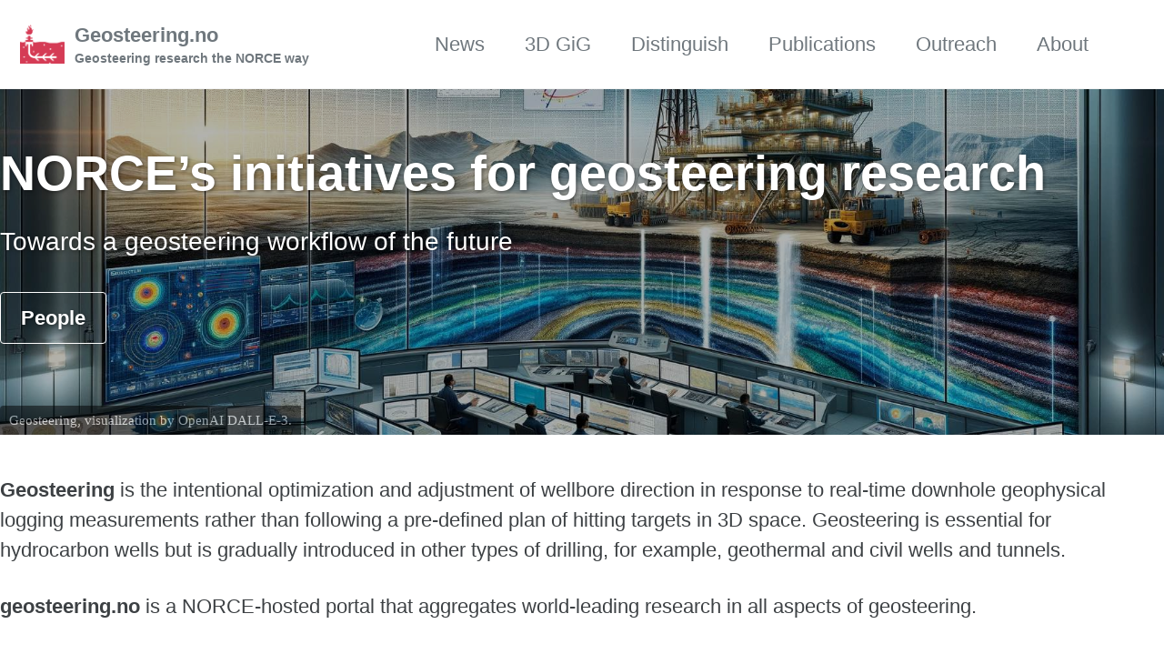

--- FILE ---
content_type: text/html; charset=utf-8
request_url: https://geosteering.no/
body_size: 3225
content:
<!doctype html>
<!--
  Minimal Mistakes Jekyll Theme 4.27.3 by Michael Rose
  Copyright 2013-2025 Michael Rose - mademistakes.com | @mmistakes
  Free for personal and commercial use under the MIT license
  https://github.com/mmistakes/minimal-mistakes/blob/master/LICENSE
-->

<html lang="en" class="no-js">
  <head>
    <meta charset="utf-8">

<!-- begin _includes/seo.html --><title>NORCE’s initiatives for geosteering research - Geosteering.no</title>
<meta name="description" content="Towards a geosteering workflow of the future">



<meta property="og:type" content="website">
<meta property="og:locale" content="en_US">
<meta property="og:site_name" content="Geosteering.no">
<meta property="og:title" content="NORCE’s initiatives for geosteering research">
<meta property="og:url" content="https://geosteering.no/">


  <meta property="og:description" content="Towards a geosteering workflow of the future">



  <meta property="og:image" content="https://geosteering.no/assets/images/geosteering-dalle-3.jpg">










<link rel="canonical" href="https://geosteering.no/">





  <script type="application/ld+json">
{
  "@context": "https://schema.org",
  "@type": "Person",
    "name": null,
    "url": "https://geosteering.no/"
}
</script>









<!-- end _includes/seo.html -->



  <link href="/feed.xml" type="application/atom+xml" rel="alternate" title="Geosteering.no Feed">
<meta name="viewport" content="width=device-width, initial-scale=1.0">

<script>
  document.documentElement.className = document.documentElement.className.replace(/\bno-js\b/g, '') + ' js ';
  
</script>

<!-- For all browsers -->
<link rel="stylesheet" href="/assets/css/main.css">
<link rel="preload" href="https://cdn.jsdelivr.net/npm/@fortawesome/fontawesome-free@latest/css/all.min.css" as="style" onload="this.onload=null;this.rel='stylesheet'">
<noscript><link rel="stylesheet" href="https://cdn.jsdelivr.net/npm/@fortawesome/fontawesome-free@latest/css/all.min.css"></noscript>



    <!-- Generated with https://realfavicongenerator.net/ -->
<link rel="apple-touch-icon" sizes="180x180" href="/assets/images/favicons/apple-touch-icon.png">
<link rel="icon" type="image/png" sizes="32x32" href="/assets/images/favicons/favicon-32x32.png">
<link rel="icon" type="image/png" sizes="16x16" href="/assets/images/favicons/favicon-16x16.png">
<link rel="manifest" href="/assets/images/favicons/site.webmanifest">
<link rel="mask-icon" href="/assets/images/favicons/safari-pinned-tab.svg" color="#5bbad5">
<link rel="shortcut icon" href="/assets/images/favicons/favicon.ico">
<meta name="msapplication-TileColor" content="#2b5797">
<meta name="msapplication-config" content="/assets/images/favicons/browserconfig.xml">
<meta name="theme-color" content="#000000">






  </head>

  <body class="layout--splash" dir="ltr">
    <nav class="skip-links">
  <ul>
    <li><a href="#site-nav" class="screen-reader-shortcut">Skip to primary navigation</a></li>
    <li><a href="#main" class="screen-reader-shortcut">Skip to content</a></li>
    <li><a href="#footer" class="screen-reader-shortcut">Skip to footer</a></li>
  </ul>
</nav>

    

<div class="masthead">
  <div class="masthead__inner-wrap">
    <div class="masthead__menu">
      <nav id="site-nav" class="greedy-nav">
        
          <a class="site-logo" href="/"><img src="/assets/images/default-icon.png" alt="Geosteering.no"></a>
        
        <a class="site-title" href="/">
          Geosteering.no
          <span class="site-subtitle">Geosteering research the NORCE way</span>
        </a>
        <ul class="visible-links"><li class="masthead__menu-item">
              <a
                href="/news"
                
                
              >News</a>
            </li><li class="masthead__menu-item">
              <a
                href="/3d-gig"
                
                
              >3D GiG</a>
            </li><li class="masthead__menu-item">
              <a
                href="/distinguish"
                
                
              >Distinguish</a>
            </li><li class="masthead__menu-item">
              <a
                href="/publications-2025"
                
                
              >Publications</a>
            </li><li class="masthead__menu-item">
              <a
                href="/outreach-2025"
                
                
              >Outreach</a>
            </li><li class="masthead__menu-item">
              <a
                href="/about"
                
                
              >About</a>
            </li></ul>
        
        <button class="search__toggle" type="button">
          <span class="visually-hidden">Toggle search</span>
          <i class="fas fa-search"></i>
        </button>
        
        <button class="greedy-nav__toggle hidden" type="button">
          <span class="visually-hidden">Toggle menu</span>
          <div class="navicon"></div>
        </button>
        <ul class="hidden-links hidden"></ul>
      </nav>
    </div>
  </div>
</div>


    <div class="initial-content">
      
  







<div class="page__hero--overlay"
  style="background-color: #000; background-image: linear-gradient(rgba(0, 0, 0, 0.3), rgba(0, 0, 0, 0.3)), url('/assets/images/geosteering-dalle-3.jpg');"
>
  
    <div class="wrapper">
      <h1 id="page-title" class="page__title" itemprop="headline">
        
          NORCE’s initiatives for geosteering research

        
      </h1>
      
        <p class="page__lead">Towards a geosteering workflow of the future
</p>
      
      




  <p class="page__meta">
    

    

    
    
    

  </p>


      
      
        <p>
        
            <a href="/about" class="btn btn--light-outline btn--large">People</a>
        
      
    </div>
  
  
    <span class="page__hero-caption">Geosteering, visualization by OpenAI DALL-E-3.
</span>
  
</div>



<div id="main" role="main">
  <article class="splash" itemscope itemtype="https://schema.org/CreativeWork">
    <meta itemprop="headline" content="NORCE’s initiatives for geosteering research">
    <meta itemprop="description" content="Towards a geosteering workflow of the future">
    
    

    <section class="page__content" itemprop="text">
      <p><strong>Geosteering</strong> is the intentional optimization and adjustment of wellbore direction in response to real-time downhole geophysical logging measurements rather than following a pre-defined plan of hitting targets in 3D space. Geosteering is essential for hydrocarbon wells but is gradually introduced in other types of drilling, for example, geothermal and civil wells and tunnels.</p>

<p><strong>geosteering.no</strong> is a NORCE-hosted portal that aggregates world-leading research in all aspects of geosteering.</p>

<h2 id="norces-initiatives-for-geosteering-research">NORCE’s initiatives for geosteering research</h2>

<p>The current geosteering research at NORCE originates from the 
<strong><a href="https://drillwell.no/home">DrillWell Centre</a></strong>. DrillWell: Drilling and Well Centre for Improved Recovery was a Centre for Research-Based Innovation (SFI) by the Research Council of Norway from 2011 to 2019. It included Geosteering and Drilling Solutions for Improved Recovery as one of its research programs.</p>

<h3 id="geosteering-for-ior">Geosteering for IOR</h3>

<p><strong>Geosteering.no</strong> was started as a portal that gathered the research efforts on geosteering, which surrounded our next knowledge-building project for the Norwegian industry, “Geosteering for Improved Oil Recovery.” <strong>Geosteering for IOR</strong> was supported by the Research Council of Norway, Aker BP, Equinor, and Vår Energi. The project’s objective was to develop a methodology for geosteering by continuously updating the geomodel based on LWD measurements. 
We developed an interactive Decision Support System for geosteering, which achieved statistically optimal well-landing results in complex synthetic reservoir navigation cases.</p>

<h3 id="sfi-digiwells">SFI DigiWells</h3>

<p>The generalization of geosteering decision support workflow that balances drilling risk and recovery was among the seeding ideas for <strong><a href="https://digiwells.no/">SFI DigiWells</a></strong>: Digital Well Center for Value Creation, Competitiveness, and Minimum Environmental Footprint. 
The current geosteering research projects spin off the geosteering activities from DigiWells.</p>

<h3 id="towards-3d-and-beyond">Towards 3D and beyond</h3>
<p>In 2023, we kicked off two Knowledge-building Projects for Industry supported by the Research Council of Norway:</p>
<ul>
  <li><strong><a href="/3d-gig">3D-GiG</a></strong> 3D geological interpretation for geosteering of wells</li>
  <li><strong><a href="/distinguish">DISTINGUISH</a></strong> Decision support using neural networks to predict geological uncertainties when geosteering</li>
</ul>


    </section>
  </article>
</div>

      
    </div>

    
      <div class="search-content">
        <div class="search-content__inner-wrap"><form class="search-content__form" onkeydown="return event.key != 'Enter';" role="search">
    <label class="sr-only" for="search">
      Enter your search term...
    </label>
    <input type="search" id="search" class="search-input" tabindex="-1" placeholder="Enter your search term..." />
  </form>
  <div id="results" class="results"></div></div>

      </div>
    

    <div id="footer" class="page__footer">
      <footer>
        <!-- start custom footer snippets -->

<!-- end custom footer snippets -->
        <div class="footer page__footer-copyright" >
    <div class="item copyright-and-logo" >
        <div class="site-name" >
            &copy; 2026 Geosteering.no
        </div>
    </div>
    <div class="item" >
        Hosted by NORCE
    </div>
    <div class="item partner-logo-list" >
        <ul>
            <li><a href="https://www.norceresearch.no/" >
                    <img
                        src="/assets/images/logos/norce.svg"
                        alt="NORCE Norwegian Research Centre, external link" >
                </a>
            </li>
        </ul>
    </div>
</div>

      </footer>
    </div>

    
  <script src="/assets/js/main.min.js"></script>




<script src="/assets/js/lunr/lunr.min.js"></script>
<script src="/assets/js/lunr/lunr-store.js"></script>
<script src="/assets/js/lunr/lunr-en.js"></script>






  </body>
</html>


--- FILE ---
content_type: application/javascript; charset=utf-8
request_url: https://geosteering.no/assets/js/lunr/lunr-store.js
body_size: 3809
content:
var store = [{
        "title": "Geosteering for IOR: A Competence-Building for Industry",
        "excerpt":"Geosteering for IOR is up and running. Earlier this year we delivered the first noteworthy results which were featured in the SPE Journal of Petroleum Technology. Geosteering for IOR: a competence-building for industry Optimizing the recovery from petroleum reservoirs is crucial, and one significant factor is the directional steering of...","categories": [],
        "tags": ["News"],
        "url": "/geosteering-IOR",
        "teaser": "/assets/images/geosteering-IOR-teaser.jpeg"
      },{
        "title": "DigiWells awarded funding as SFI - Center for Research-based Innovation",
        "excerpt":"New SFI Announced Today, NORCE Energy department has received a new SFI, DigiWells - Digital Well Centre for Value Creation, Competitiveness, and Minimum Environmental Footprint! Keywords for the center: The cross-disciplinary and digitized work process for planning and execution of well delivery Benefit from new-generation sensors and digital technologies (digital...","categories": [],
        "tags": [],
        "url": "/2020/06/05/digiwells/",
        "teaser": "/assets/images/IMG_404.WEBP"
      },{
        "title": "Meet Ressi Bonti Muhammad",
        "excerpt":"Felix, Luis, Ressi and Pauline are our first PhD students in the DigiWells centre. Ressi will work towards geosteering initiative. Ressi Bonti Muhammad PhD topic: Sequential decision analysis in drilling and geosteering     Affiliation: University of Stavanger Supervisor: Reidar Brumer Bratvold Co-Supervisor: Sergey Alyaev Associated Epic: Real-time decision making...","categories": [],
        "tags": [],
        "url": "/2022/01/04/meet-our-phd-students/",
        "teaser": "/assets/images/IMG_404.WEBP"
      },{
        "title": "Fulbrighter at the University of Texas at Austin ",
        "excerpt":"The Fulbright Program is the U.S. government’s flagship international educational exchange program. It was created to increase mutual understanding between the peoples of the United States and other countries through the exchange of persons, knowledge, and skills. The Fulbright scolarship provides grants to individually designed research projects. At the University...","categories": [],
        "tags": [],
        "url": "/2022/03/25/fulbrighter-at-the-university-of-texas-at-austin/",
        "teaser": "/assets/images/IMG_404.WEBP"
      },{
        "title": "3D GiG awarded",
        "excerpt":"## 3D geological interpretation for geosteering of wells is a new knowledge building project for industry financed by the RCN Petromaks 2 program and the DigiWells’ industry partners. The knowledge building project was evaluated very positively by international experts and awarded by RCN Petromaks in June. In order to optimize...","categories": [],
        "tags": [],
        "url": "/2022/08/10/Spin-off-project/",
        "teaser": "/assets/images/IMG_404.WEBP"
      },{
        "title": "Meet Durra Handri Saputera",
        "excerpt":"Durra Handri Saputera PhD topic: Borehole electromagnetic modeling and inversion     Affiliation: University of Bergen Supervisor: Morten Jakobsen Co-Supervisor: Sergey Alyaev, Nazanin Jahani, Kjersti Solberg Eikrem Associated Epic: Real-time geophysical data imaging while drilling Period: 2022 – 2025 I have a keen interest in modeling geophysical data. I graduated...","categories": [],
        "tags": [],
        "url": "/2022/10/10/meet-our-new-phd-students/",
        "teaser": "/assets/images/IMG_404.WEBP"
      },{
        "title": "4SICE",
        "excerpt":" ","categories": [],
        "tags": [],
        "url": "/projects/4sice",
        "teaser": "/assets/images/4sice.webp"
      },{
        "title": "Bjerknes Climate Prediction Unit",
        "excerpt":" ","categories": [],
        "tags": [],
        "url": "/projects/bjerknes-climate-prediction-unit",
        "teaser": "https://bcpu.w.uib.no/files/2021/03/BCPU-homepage-fjordyellow-scaled.jpg"
      },{
        "title": "CoRea",
        "excerpt":" ","categories": [],
        "tags": [],
        "url": "/projects/corea",
        "teaser": "/assets/images/logo_corea.png"
      },{
        "title": "CSSR",
        "excerpt":" ","categories": [],
        "tags": [],
        "url": "/projects/cssr",
        "teaser": "/assets/images/cssr_hovedillustrasjon.png"
      },{
        "title": "DIGIRES",
        "excerpt":"DIGIRES is a joint Petromaks-2 and industry project that aims to develop the next-generation digital workflows for sub-surface field development and reservoir management. As such, DIGIRES addresses new challenges in the petroleum industry related to the processing and integration of vast amount of data with models for reservoir characterization. NORCE...","categories": [],
        "tags": [],
        "url": "/projects/digires",
        "teaser": "/assets/images/digires.webp"
      },{
        "title": "DigiWells",
        "excerpt":"DigiWells: Digital Well Center for Value Creation, Competitiveness and Minimum Environmental Footprint SFI DigiWells is a center for research-based innovation funded by the Research Council of Norway and the industrial partners from 2020 to 2028. We are developing new knowledge that will help to drill and position wells in the...","categories": [],
        "tags": [],
        "url": "/projects/digiwells",
        "teaser": "/assets/images/digiwells2.jpg"
      },{
        "title": "4DSEIS",
        "excerpt":" ","categories": [],
        "tags": [],
        "url": "/projects/seis4d",
        "teaser": "/assets/images/4dSEIS_NORNE_Luo_2019.webp"
      },{
        "title": "Tutorials on Data Assimilation",
        "excerpt":"Introduction to data assimilation and the EnKF. Interactive tutorials, including, theory, code, and exercises. Runnable right in the cloud (no installation). Duration ≈ 10 hours.  ","categories": ["teaching materials"],
        "tags": [],
        "url": "/resources/da-tutorials",
        "teaser": "/assets/images/DA-tut.webp"
      },{
        "title": "DAPPER",
        "excerpt":"DAPPER is a set of templates for benchmarking the performance of data assimilation (DA) methods. The tests provide experimental support and guidance for new developments in DA.   ","categories": ["software"],
        "tags": [],
        "url": "/resources/dapper",
        "teaser": "/assets/images/logos/dapper.webp"
      },{
        "title": "History Matching",
        "excerpt":"Introduction to history matching with ensemble methods (ES, IES and more). Interactive tutorials, also including theory and code. Runnable right in the cloud (no installation). Duration ≈ 3 hours.  ","categories": ["teaching materials"],
        "tags": [],
        "url": "/resources/history-matching-tutorial",
        "teaser": "/assets/images/HM.webp"
      },{
        "title": "Robust optimisation",
        "excerpt":"Mathematical optimisation is almost as widespread as humans’ desire to improve things, with applications in economy, mechanics, and engineering disciplines. Our research has been motivated from petroleum engineering applications, with the goal of providing better reservoir management strategies. This does not only provide higher net income for the operating company,...","categories": ["services"],
        "tags": [],
        "url": "/resources/optimisation",
        "teaser": "/assets/images/unsplash-gallery-image-2-th.jpg"
      },{
        "title": "PET",
        "excerpt":"PET is a toolbox for ensemble based Data-Assimilation developed and maintained by the data-assimilation and optimization group at NORCE Norwegian Research Centre AS.  ","categories": ["software"],
        "tags": [],
        "url": "/resources/pet",
        "teaser": "/assets/images/logos/pet-wide.jpg"
      },{
        "title": "TOPAZ Arctic Ocean forecasts ",
        "excerpt":"TOPAZ was the first operational application of the EnKF by NERSC back in 2003. It has been forecasting the ocean and sea ice on a regular basis since then, assimilating satellite data of the ocean and sea ice as well as in situ data into a North Atlantic and Arctic...","categories": ["services"],
        "tags": [],
        "url": "/resources/topaz-arctic-ocean-forecasts",
        "teaser": "/assets/images/arctic-mfc-2022-vignette.png"
      },{
    "title": "3D GiG",
    "excerpt":"The directional steering of drilling is crucial to improving the recovery from petroleum reservoirs. Geosteering refers to the directing drilling and well placement in real time based on geology. By inverting logging while drilling (LWD) data into quantitative descriptions of rock properties and 3-dimensional geological structures, we can gain a...","url": "https://geosteering.no/3d-gig"
  },{
    "title": "Page Not Found",
    "excerpt":"Please geosteer to another page          Black-and-white geology by OpenAI DALL-E-3        ","url": "https://geosteering.no/404.html"
  },{
    "title": "About",
    "excerpt":"geosteering.no aggregates world-leading research in all aspects of geosteering hosted by NORCE. We publish updates on the last wave of projects started in 2023 supported by the Research Council of Norway: 3D-GiG 3D geological interpretation for geosteering of wells DISTINGUISH Decision support using neural networks to predict geological uncertainties when...","url": "https://geosteering.no/about"
  },{
    "title": "Posts by Category",
    "excerpt":"By year / tag / category  ","url": "https://geosteering.no/categories"
  },{
    "title": "Courses",
    "excerpt":" ","url": "https://geosteering.no/courses"
  },{
    "title": "Distinguish Team",
    "excerpt":"Sergey Alyaev Senior Researcher, NORCE PI, Distinguish; co-PI, DigiWells Using deep learning for real-time data assimilation and optimization Kristian Fossum Senior Researcher, NORCE Data assimilation and machine learning with a focus on reservoir applications Jan Tveranger Senior Researcher, NORCE Expertise in geological modeling and uncertainty analysis in reservoir characterization Reidar...","url": "https://geosteering.no/distinguish-team"
  },{
    "title": "DISTINGUISH",
    "excerpt":"The ability to fine-tune well positioning in real-time through geosteering increases the potential value of wells and minimizes risks. Geosteering is essential for petroleum and penetrates other types of drilling, including geothermal projects, civil wells and tunnels, and soon CO2 storage wells. Currently, geosteering decisions rely on fast-paced manual interpretation...","url": "https://geosteering.no/distinguish"
  },{
    "title": "NORCE's initiatives for geosteering research",
    "excerpt":"Geosteering is the intentional optimization and adjustment of wellbore direction in response to real-time downhole geophysical logging measurements rather than following a pre-defined plan of hitting targets in 3D space. Geosteering is essential for hydrocarbon wells but is gradually introduced in other types of drilling, for example, geothermal and civil...","url": "https://geosteering.no/"
  },{
    "title": "Outreach 2018",
    "excerpt":" ","url": "https://geosteering.no/outreach-2018"
  },{
    "title": "Outreach 2019",
    "excerpt":" ","url": "https://geosteering.no/outreach-2019"
  },{
    "title": "Outreach 2020",
    "excerpt":" ","url": "https://geosteering.no/outreach-2020"
  },{
    "title": "Outreach 2021",
    "excerpt":" ","url": "https://geosteering.no/outreach-2021"
  },{
    "title": "Outreach 2022",
    "excerpt":" ","url": "https://geosteering.no/outreach-2022"
  },{
    "title": "Outreach 2023",
    "excerpt":" ","url": "https://geosteering.no/outreach-2023"
  },{
    "title": "Outreach 2024",
    "excerpt":" ","url": "https://geosteering.no/outreach-2024"
  },{
    "title": "Outreach 2025",
    "excerpt":" ","url": "https://geosteering.no/outreach-2025"
  },{
    "title": "Publications (all)",
    "excerpt":" ","url": "https://geosteering.no/outreach-Any"
  },{
    "title": "Outreach from 3D GiG",
    "excerpt":" ","url": "https://geosteering.no/project-outreach-3dgig"
  },{
    "title": "Outreach from DigiWells within geosteering",
    "excerpt":" ","url": "https://geosteering.no/project-outreach-digiwells"
  },{
    "title": "Outreach from DISTINGUISH",
    "excerpt":" ","url": "https://geosteering.no/project-outreach-distinguish"
  },{
    "title": "Outreach from Geosteering for IOR",
    "excerpt":" ","url": "https://geosteering.no/project-outreach-geor"
  },{
    "title": "Publications from 3D GiG",
    "excerpt":" ","url": "https://geosteering.no/project-publications-3dgig"
  },{
    "title": "Outreach from DigiWells within geosteering",
    "excerpt":" ","url": "https://geosteering.no/project-publications-digiwells"
  },{
    "title": "Publications from DISTINGUISH",
    "excerpt":" ","url": "https://geosteering.no/project-publications-distinguish"
  },{
    "title": "Publications from Geosteering for IOR",
    "excerpt":" ","url": "https://geosteering.no/project-publications-geor"
  },{
    "title": "Projects",
    "excerpt":" ","url": "https://geosteering.no/projects"
  },{
    "title": "Publications 2019",
    "excerpt":" ","url": "https://geosteering.no/publications-2018"
  },{
    "title": "Publications 2019",
    "excerpt":" ","url": "https://geosteering.no/publications-2019"
  },{
    "title": "Publications 2020",
    "excerpt":" ","url": "https://geosteering.no/publications-2020"
  },{
    "title": "Publications 2021",
    "excerpt":" ","url": "https://geosteering.no/publications-2021"
  },{
    "title": "Publications 2022",
    "excerpt":" ","url": "https://geosteering.no/publications-2022"
  },{
    "title": "Publications 2023",
    "excerpt":" ","url": "https://geosteering.no/publications-2023"
  },{
    "title": "Publications 2024",
    "excerpt":" ","url": "https://geosteering.no/publications-2024"
  },{
    "title": "Publications 2025",
    "excerpt":" ","url": "https://geosteering.no/publications-2025"
  },{
    "title": "Publications (all)",
    "excerpt":" ","url": "https://geosteering.no/publications-all"
  },{
    "title": "Resources",
    "excerpt":"By topic: Services  /  Software  /  Teaching   ","url": "https://geosteering.no/resources"
  },{
    "title": "Seminars",
    "excerpt":" ","url": "https://geosteering.no/seminars"
  },{
    "title": "Services",
    "excerpt":"Here are some of the services we offer.  ","url": "https://geosteering.no/resources/services"
  },{
    "title": "Sitemap",
    "excerpt":"A list of all the posts and pages found on the site. For you robots out there is an XML version available for digesting as well. Pages 3D GiG 3D geological interpretation for geosteering of wells Page Not Found Page not found About Posts by Category Courses Distinguish Team DISTINGUISH...","url": "https://geosteering.no/sitemap"
  },{
    "title": "Software",
    "excerpt":"Hello world!  ","url": "https://geosteering.no/resources/software"
  },{
    "title": "Summer schools",
    "excerpt":" ","url": "https://geosteering.no/summer-schools"
  },{
    "title": "Posts by Tag",
    "excerpt":"By year / tag / category  ","url": "https://geosteering.no/tags"
  },{
    "title": "Teaching materials",
    "excerpt":"Hello!  ","url": "https://geosteering.no/resources/teaching"
  },{
    "title": "Job vacancies",
    "excerpt":"Relevant job positions within the member institutes.  ","url": "https://geosteering.no/vacancies"
  },{
    "title": "Workshops",
    "excerpt":" ","url": "https://geosteering.no/workshops"
  },{
    "title": "News",
    "excerpt":"By year / tag / category  ","url": "https://geosteering.no/news"
  }]


--- FILE ---
content_type: image/svg+xml
request_url: https://geosteering.no/assets/images/logos/norce.svg
body_size: 4010
content:
<svg xmlns="http://www.w3.org/2000/svg" width="189" height="52" viewBox="0 0 483 134">
  <g fill="currentColor" fill-rule="evenodd">
    <path fill="currentColor" d="M59.19 30.91L59.19 103.41 44.54 103.41 14.34 57.17 14.34 103.42 0 103.42 0 30.91 14.32 30.91 44.85 77.66 44.85 30.91 59.19 30.91zM394.92 94.75C379.69 108.825 355.933 107.888 341.857 92.657 327.782 77.427 328.72 53.67 343.95 39.595 357.345 27.217 377.696 26.253 392.2 37.31L383.69 48.85C373.566 40.987 358.985 42.819 351.122 52.942 343.259 63.066 345.091 77.646 355.215 85.51 359.277 88.666 364.274 90.383 369.42 90.39 375.71 90.39 381.42 87.5 385.47 84.12L394.92 94.75zM448.63 44.61L448.63 60.61 467.87 60.61 467.87 73.72 448.63 73.72 448.63 89.72 482.84 89.72 482.84 103.4 434.29 103.4 434.29 30.91 482.16 30.91 482.16 44.6 448.63 44.61zM251.69 43.83L265.07 43.83C271.82 43.83 276.54 49.41 276.54 56.3 276.54 63.19 271.87 68.77 265.07 68.77L251.69 68.77 251.69 43.83zM251.69 81.66L269 81.66 279.55 103.43 295.55 103.43 282.11 76.43C287.971 71.403 291.31 64.041 291.23 56.32 291.23 42.32 280.78 30.95 267.89 30.95L237.35 30.95 237.35 103.45 251.69 103.45 251.69 81.66zM159.6202 3.5301C159.6202 5.4791 158.0392 7.0601 156.0902 7.0601 154.1402 7.0601 152.5602 5.4791 152.5602 3.5301 152.5602 1.5801 154.1402.0001 156.0902.0001 158.0392.0001 159.6202 1.5801 159.6202 3.5301M128.0201 7.66C128.0201 9.61 126.4391 11.19 124.4901 11.19 122.5411 11.19 120.9601 9.61 120.9601 7.66 120.9601 5.71 122.5411 4.13 124.4901 4.13 126.4391 4.13 128.0201 5.71 128.0201 7.66M122.2598 25.3499C122.2598 27.2999 120.6798 28.8799 118.7298 28.8799 116.7808 28.8799 115.1998 27.2999 115.1998 25.3499 115.1998 23.3999 116.7808 21.8199 118.7298 21.8199 120.6798 21.8199 122.2598 23.3999 122.2598 25.3499M105.8702 22.4701C105.8532 24.4191 104.2602 25.9871 102.3102 25.9701 100.3602 25.9531 98.7932 24.3601 98.8102 22.4101 98.8272 20.4721 100.4022 18.9101 102.3402 18.9101 104.2892 18.9101 105.8702 20.4911 105.8702 22.4401M114.2501 32.3802C114.2501 34.3292 112.6691 35.9102 110.7201 35.9102 108.7711 35.9102 107.1901 34.3292 107.1901 32.3802 107.1901 30.4302 108.7711 28.8502 110.7201 28.8502 112.6691 28.8502 114.2501 30.4302 114.2501 32.3802M105.6602 44.9901C105.6602 46.9401 104.0792 48.5201 102.1302 48.5201 100.1802 48.5201 98.6002 46.9401 98.6002 44.9901 98.6002 43.0401 100.1802 41.4601 102.1302 41.4601 104.0792 41.4601 105.6602 43.0401 105.6602 44.9901M140.3502 17.2401C140.3502 19.1901 138.7692 20.7701 136.8202 20.7701 134.8702 20.7701 133.2902 19.1901 133.2902 17.2401 133.2902 15.2901 134.8702 13.7101 136.8202 13.7101 138.7692 13.7101 140.3502 15.2901 140.3502 17.2401M155.5699 16.0902C155.5699 18.0392 153.9889 19.6202 152.0399 19.6202 150.0909 19.6202 148.5099 18.0392 148.5099 16.0902 148.5099 14.1402 150.0909 12.5602 152.0399 12.5602 153.9889 12.5602 155.5699 14.1402 155.5699 16.0902M166.0499 17.91C166.0499 19.86 164.4699 21.44 162.5199 21.44 160.5709 21.44 158.9899 19.86 158.9899 17.91 158.9899 15.96 160.5709 14.38 162.5199 14.38 164.4699 14.38 166.0499 15.96 166.0499 17.91M183.67 27.0599C183.67 29.0099 182.089 30.5899 180.14 30.5899 178.191 30.5899 176.61 29.0099 176.61 27.0599 176.61 25.1099 178.191 23.5299 180.14 23.5299 182.089 23.5299 183.67 25.1099 183.67 27.0599M201.0499 26.1102C201.0499 28.0592 199.4699 29.6402 197.5199 29.6402 195.5709 29.6402 193.9899 28.0592 193.9899 26.1102 193.9899 24.1602 195.5709 22.5802 197.5199 22.5802 199.4699 22.5802 201.0499 24.1602 201.0499 26.1102M154.3502 25.9998C154.3502 27.9498 152.7692 29.5298 150.8202 29.5298 148.8702 29.5298 147.2902 27.9498 147.2902 25.9998 147.2902 24.0508 148.8702 22.4698 150.8202 22.4698 152.7692 22.4698 154.3502 24.0508 154.3502 25.9998M173.8399 32.3202C173.8399 34.2692 172.2589 35.8502 170.3099 35.8502 168.3609 35.8502 166.7799 34.2692 166.7799 32.3202 166.7799 30.3702 168.3609 28.7902 170.3099 28.7902 172.2589 28.7902 173.8399 30.3702 173.8399 32.3202M181.8101 38.91C181.8101 40.86 180.2291 42.44 178.2801 42.44 176.3311 42.44 174.7501 40.86 174.7501 38.91 174.7501 36.96 176.3311 35.38 178.2801 35.38 180.2291 35.38 181.8101 36.96 181.8101 38.91M194.0699 38.2201C194.0699 40.1701 192.4889 41.7501 190.5399 41.7501 188.5909 41.7501 187.0099 40.1701 187.0099 38.2201 187.0099 36.2701 188.5909 34.6901 190.5399 34.6901 192.4889 34.6901 194.0699 36.2701 194.0699 38.2201M187.9 47.2298C187.9 49.1798 186.319 50.7598 184.37 50.7598 182.421 50.7598 180.84 49.1798 180.84 47.2298 180.84 45.2808 182.421 43.6998 184.37 43.6998 186.319 43.6998 187.9 45.2808 187.9 47.2298M199.15 47.5902C199.15 49.5392 197.569 51.1202 195.62 51.1202 193.671 51.1202 192.09 49.5392 192.09 47.5902 192.09 45.6402 193.671 44.0602 195.62 44.0602 197.569 44.0602 199.15 45.6402 199.15 47.5902M214.7198 54.91C214.7198 56.86 213.1398 58.44 211.1898 58.44 209.2408 58.44 207.6598 56.86 207.6598 54.91 207.6598 52.96 209.2408 51.38 211.1898 51.38 213.1398 51.38 214.7198 52.96 214.7198 54.91M215.2701 76.2596C215.2701 78.2096 213.6891 79.7896 211.7401 79.7896 209.7911 79.7896 208.2101 78.2096 208.2101 76.2596 208.2101 74.3106 209.7911 72.7306 211.7401 72.7306 213.6891 72.7306 215.2701 74.3106 215.2701 76.2596M200.7598 82.2401C200.7598 84.1891 199.1798 85.7701 197.2298 85.7701 195.2808 85.7701 193.6998 84.1891 193.6998 82.2401 193.6998 80.2911 195.2808 78.7101 197.2298 78.7101 199.1798 78.7101 200.7598 80.2911 200.7598 82.2401M191.7398 77.3905C191.7678 79.3395 190.2098 80.9425 188.2608 80.9695 186.3108 80.9965 184.7078 79.4395 184.6808 77.4905 184.6528 75.5405 186.2108 73.9385 188.1598 73.9105L188.2098 73.9105C190.1598 73.9105 191.7398 75.4905 191.7398 77.4405M187.94 86.9998C187.94 88.9498 186.359 90.5298 184.41 90.5298 182.461 90.5298 180.88 88.9488 180.88 86.9998 180.88 85.0508 182.461 83.4698 184.41 83.4698L184.42 83.4698C186.37 83.4698 187.95 85.0508 187.95 86.9998M196.5802 92.0399C196.5802 93.9889 194.9992 95.5699 193.0502 95.5699 191.1012 95.5699 189.5202 93.9889 189.5202 92.0399 189.5202 90.0909 191.1012 88.5099 193.0502 88.5099 194.9992 88.5099 196.5802 90.0909 196.5802 92.0399M206.0699 101.2703C206.0699 103.2193 204.4889 104.7993 202.5399 104.7993 200.5909 104.7993 199.0099 103.2193 199.0099 101.2703 199.0099 99.3203 200.5909 97.7403 202.5399 97.7403 204.4889 97.7403 206.0699 99.3203 206.0699 101.2703M181.8702 95.3504C181.8702 97.2994 180.2892 98.8794 178.3402 98.8794 176.3902 98.8794 174.8102 97.2994 174.8102 95.3504 174.8102 93.4004 176.3902 91.8204 178.3402 91.8204 180.2892 91.8204 181.8702 93.4004 181.8702 95.3504M183.7598 107.1698C183.7598 109.1198 182.1798 110.6998 180.2298 110.6998 178.2808 110.6998 176.6998 109.1198 176.6998 107.1698 176.6998 105.2208 178.2808 103.6408 180.2298 103.6408 182.1798 103.6408 183.7598 105.2208 183.7598 107.1698M173.92 101.91C173.92 103.859 172.339 105.44 170.39 105.44 168.441 105.44 166.86 103.859 166.86 101.91 166.86 99.961 168.441 98.38 170.39 98.38 172.339 98.38 173.92 99.961 173.92 101.91M164.5802 106.3397C164.5802 108.2897 162.9992 109.8697 161.0502 109.8697 159.1012 109.8697 157.5202 108.2897 157.5202 106.3397 157.5202 104.3907 159.1012 102.8107 161.0502 102.8107 162.9992 102.8107 164.5802 104.3907 164.5802 106.3397M170.5499 114.8104C170.5499 116.7594 168.9699 118.3394 167.0199 118.3394 165.0709 118.3394 163.4899 116.7594 163.4899 114.8104 163.4899 112.8604 165.0709 111.2804 167.0199 111.2804 168.9699 111.2804 170.5499 112.8604 170.5499 114.8104M160.2799 117.6502C160.2799 119.5992 158.6999 121.1792 156.7499 121.1792 154.8009 121.1792 153.2199 119.5992 153.2199 117.6502 153.2199 115.7002 154.8009 114.1202 156.7499 114.1202 158.6999 114.1202 160.2799 115.7002 160.2799 117.6502M140.42 117.0799C140.42 119.0289 138.839 120.6099 136.89 120.6099 134.941 120.6099 133.36 119.0289 133.36 117.0799 133.36 115.1309 134.941 113.5499 136.89 113.5499 138.839 113.5499 140.42 115.1309 140.42 117.0799M136.1602 129.2899C136.1602 131.2389 134.5792 132.8199 132.6302 132.8199 130.6802 132.8199 129.1002 131.2389 129.1002 129.2899 129.1002 127.3409 130.6802 125.7599 132.6302 125.7599 134.5792 125.7599 136.1602 127.3409 136.1602 129.2899M144.13 107.6297C144.13 109.5797 142.549 111.1597 140.6 111.1597 138.651 111.1597 137.07 109.5797 137.07 107.6297 137.07 105.6807 138.651 104.1007 140.6 104.1007 142.549 104.1007 144.13 105.6807 144.13 107.6297M154.42 108.2703C154.42 110.2193 152.839 111.7993 150.89 111.7993 148.941 111.7993 147.36 110.2193 147.36 108.2703 147.36 106.3203 148.941 104.7403 150.89 104.7403 152.839 104.7403 154.42 106.3203 154.42 108.2703M162.7799 130.2899C162.7799 132.2389 161.1999 133.8199 159.2499 133.8199 157.3009 133.8199 155.7199 132.2389 155.7199 130.2899 155.7199 128.3409 157.3009 126.7599 159.2499 126.7599 161.1999 126.7599 162.7799 128.3409 162.7799 130.2899M182.9298 123.1698C182.9298 125.1198 181.3498 126.6998 179.3998 126.6998 177.4508 126.6998 175.8698 125.1198 175.8698 123.1698 175.8698 121.2208 177.4508 119.6408 179.3998 119.6408 181.3498 119.6408 182.9298 121.2208 182.9298 123.1698M191.7198 56.8202C191.7198 58.7692 190.1398 60.3502 188.1898 60.3502 186.2408 60.3502 184.6598 58.7692 184.6598 56.8202 184.6598 54.8702 186.2408 53.2902 188.1898 53.2902 190.1398 53.2902 191.7198 54.8702 191.7198 56.8202M193.0299 67.1502C193.0299 69.0992 191.4499 70.6792 189.4999 70.6792 187.5509 70.6792 185.9699 69.0992 185.9699 67.1502 185.9699 65.2002 187.5509 63.6202 189.4999 63.6202 191.4499 63.6202 193.0299 65.2002 193.0299 67.1502M144.0401 26.68C144.0401 28.63 142.4591 30.21 140.5101 30.21 138.5611 30.21 136.9801 28.63 136.9801 26.68 136.9801 24.73 138.5611 23.15 140.5101 23.15 142.4591 23.15 144.0401 24.73 144.0401 26.68M164.4898 27.91C164.4898 29.86 162.9098 31.44 160.9598 31.44 159.0108 31.44 157.4298 29.86 157.4298 27.91 157.4298 25.96 159.0108 24.38 160.9598 24.38 162.9098 24.38 164.4898 25.96 164.4898 27.91M134.2301 29.91C134.2301 31.86 132.6491 33.44 130.7001 33.44 128.7511 33.44 127.1701 31.86 127.1701 29.91 127.1701 27.96 128.7511 26.38 130.7001 26.38 132.6491 26.38 134.2301 27.96 134.2301 29.91M125.5201 35.43C125.5251 37.38 123.9501 38.965 122.0001 38.97 120.0501 38.975 118.4651 37.4 118.4601 35.45 118.4551 33.5 120.0301 31.915 121.9801 31.91L121.9901 31.91C123.9391 31.91 125.5201 33.491 125.5201 35.44M118.42 42.9701C118.42 44.9201 116.839 46.5001 114.89 46.5001 112.941 46.5001 111.36 44.9201 111.36 42.9701 111.36 41.0201 112.941 39.4401 114.89 39.4401 116.839 39.4401 118.42 41.0201 118.42 42.9701M113.4898 52.0199C113.4898 53.9699 111.9098 55.5499 109.9598 55.5499 108.0108 55.5499 106.4298 53.9699 106.4298 52.0199 106.4298 50.0709 108.0108 48.4899 109.9598 48.4899 111.9098 48.4899 113.4898 50.0709 113.4898 52.0199M110.94 62.0301C110.94 63.9791 109.359 65.5601 107.41 65.5601 105.461 65.5601 103.88 63.9791 103.88 62.0301 103.88 60.0801 105.461 58.5001 107.41 58.5001L107.42 58.5001C109.37 58.5001 110.95 60.0801 110.95 62.0301M100.71 64.1898C100.71 66.1398 99.129 67.7198 97.18 67.7198 95.231 67.7198 93.65 66.1398 93.65 64.1898 93.65 62.2408 95.231 60.6598 97.18 60.6598 99.129 60.6598 100.71 62.2408 100.71 64.1898M87.88 71.4598C87.869 73.4098 86.279 74.9808 84.33 74.9698 82.38 74.9588 80.809 73.3698 80.82 71.4198 80.831 69.4788 82.408 67.9098 84.35 67.9098 86.299 67.9098 87.88 69.4898 87.88 71.4398M101.1998 74.8299C101.1998 76.7789 99.6198 78.3599 97.6698 78.3599 95.7208 78.3599 94.1398 76.7789 94.1398 74.8299 94.1398 72.8809 95.7208 71.2999 97.6698 71.2999 99.6198 71.2999 101.1998 72.8809 101.1998 74.8299M110.9498 72.3602C110.9498 74.3092 109.3698 75.8902 107.4198 75.8902 105.4708 75.8902 103.8898 74.3092 103.8898 72.3602 103.8898 70.4102 105.4708 68.8302 107.4198 68.8302 109.3698 68.8302 110.9498 70.4102 110.9498 72.3602M113.5201 82.3602C113.5201 84.3092 111.9391 85.8902 109.9901 85.8902 108.0411 85.8902 106.4601 84.3092 106.4601 82.3602 106.4601 80.4102 108.0411 78.8302 109.9901 78.8302 111.9391 78.8302 113.5201 80.4102 113.5201 82.3602M105.71 89.41C105.727 91.359 104.16 92.953 102.21 92.97 100.261 92.986 98.667 91.42 98.65 89.47 98.634 87.52 100.201 85.927 102.15 85.91L102.18 85.91C104.129 85.91 105.71 87.49 105.71 89.44M95.17 97.0897C95.17 99.0397 93.589 100.6197 91.64 100.6197 89.691 100.6197 88.11 99.0397 88.11 97.0897 88.11 95.1407 89.691 93.5607 91.64 93.5607 93.589 93.5607 95.17 95.1407 95.17 97.0897M118.5098 91.3905C118.5378 93.3395 116.9798 94.9425 115.0308 94.9695 113.0808 94.9965 111.4778 93.4395 111.4508 91.4905 111.4228 89.5405 112.9808 87.9385 114.9298 87.9105L114.9798 87.9105C116.9298 87.9105 118.5098 89.4905 118.5098 91.4405M125.5802 98.91C125.5802 100.859 123.9992 102.44 122.0502 102.44 120.1012 102.44 118.5202 100.859 118.5202 98.91 118.5202 96.961 120.1012 95.38 122.0502 95.38 123.9992 95.38 125.5802 96.961 125.5802 98.91M134.2999 104.45C134.2999 106.399 132.7199 107.98 130.7699 107.98 128.8209 107.98 127.2399 106.399 127.2399 104.45 127.2399 102.501 128.8209 100.92 130.7699 100.92 132.7199 100.92 134.2999 102.501 134.2999 104.45M126.2598 111.4901C126.2598 113.4391 124.6798 115.0201 122.7298 115.0201 120.7808 115.0201 119.1998 113.4391 119.1998 111.4901 119.1998 109.5411 120.7808 107.9601 122.7298 107.9601 124.6798 107.9601 126.2598 109.5411 126.2598 111.4901M117.63 105.2498C117.63 107.1998 116.049 108.7798 114.1 108.7798 112.151 108.7798 110.57 107.1998 110.57 105.2498 110.57 103.3008 112.151 101.7198 114.1 101.7198 116.049 101.7198 117.63 103.3008 117.63 105.2498M108.1602 114.0604C108.1602 116.0094 106.5792 117.5894 104.6302 117.5894 102.6802 117.5894 101.1002 116.0094 101.1002 114.0604 101.1002 112.1104 102.6802 110.5304 104.6302 110.5304 106.5792 110.5304 108.1602 112.1104 108.1602 114.0604M180.1402 9.6502C180.1402 11.5992 178.5592 13.1802 176.6102 13.1802 174.6602 13.1802 173.0802 11.5992 173.0802 9.6502 173.0802 7.7002 174.6602 6.1202 176.6102 6.1202 178.5592 6.1202 180.1402 7.7002 180.1402 9.6502M203.0201 67.1502C203.0201 69.0992 201.4391 70.6792 199.4901 70.6792 197.5411 70.6792 195.9601 69.0992 195.9601 67.1502 195.9601 65.2002 197.5411 63.6202 199.4901 63.6202 201.4391 63.6202 203.0201 65.2002 203.0201 67.1502M93.7501 40.0702C93.7501 42.0192 92.1691 43.6002 90.2201 43.6002 88.2711 43.6002 86.6901 42.0192 86.6901 40.0702 86.6901 38.1202 88.2711 36.5402 90.2201 36.5402 92.1691 36.5402 93.7501 38.1202 93.7501 40.0702"></path>
  </g>
</svg>
